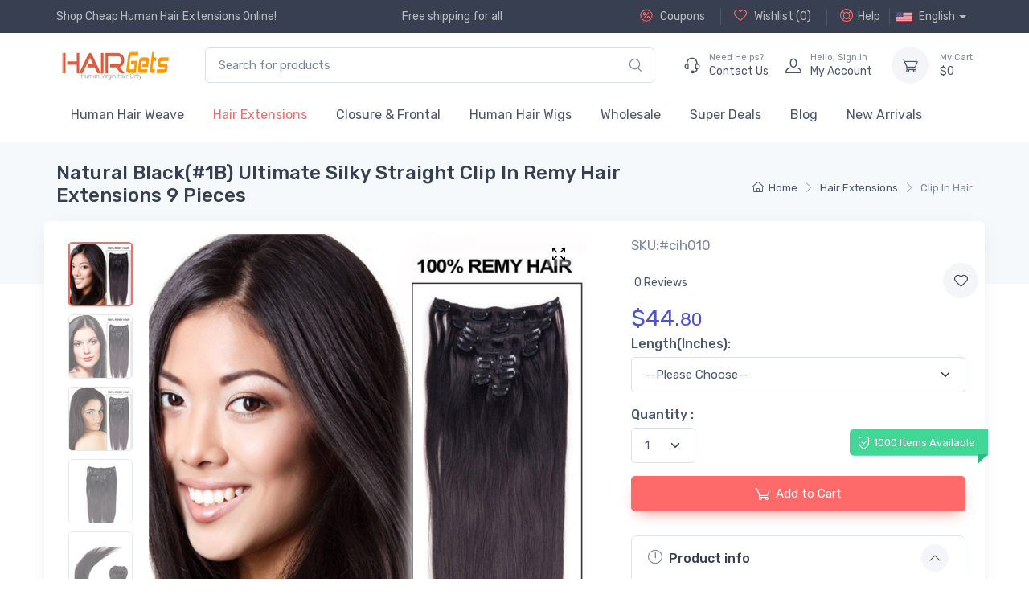

--- FILE ---
content_type: text/html;charset=UTF-8
request_url: https://www.hairgets.com/da/natural-black-1b-ultimate-silky-straight-clip-in-remy-hair-extensions-9-pieces-p-20.html
body_size: 13535
content:
<!DOCTYPE html>
<html lang="en" >
<head>
    <meta charset="utf-8">
    <title>Natural Black(#1B) Ultimate Silky Straight Clip In Remy Hair Extensions 9 Pieces</title>
    <meta name="keywords" content="best quality natural black(#1b) ultimate silky straight clip in remy hair extensions 9 pieces, cheap price $44.80, clip in hair"/>
    <meta name="description" content="Buy natural black(#1b) ultimate silky straight clip in remy hair extensions 9 pieces,100% human hair extensions,top quality and cheap price guarantee. free shipping worldwide." />
    <meta name="author" content="HairGets">
<meta name="viewport" content="width=device-width, initial-scale=1">
<meta name="ROBOTS" CONTENT="INDEX,FOLLOW">
<meta name="msapplication-TileColor" content="#ffffff">
<meta name="theme-color" content="#ffffff">
<!-- Favicon and Touch Icons-->

<link rel="apple-touch-icon" href="/themes/alicorn/images/hairgets-touch-icon.png?289">
<link rel="icon" href="/themes/alicorn/images/favicon_hairgets.png?v=289" type="image/x-icon">
<link rel="shortcut icon" href="/themes/alicorn/images/favicon_hairgets.png?v=289"  />
<link rel="Bookmark" href="/themes/alicorn/images/favicon_hairgets.png?v=289">
<link rel="mask-icon" color="#fe6a6a" href="/themes/alicorn/images/safari-pinned-tab.svg">
<link rel="canonical" href="https://www.hairgets.com/da/natural-black-1b-ultimate-silky-straight-clip-in-remy-hair-extensions-9-pieces-p-20.html" >


<link rel="alternate" href="https://www.hairgets.com/da/natural-black-1b-ultimate-silky-straight-clip-in-remy-hair-extensions-9-pieces-p-20.html"    hreflang="en" />
<link rel="alternate" href="https://www.hairgets.com/fr/da/natural-black-1b-ultimate-silky-straight-clip-in-remy-hair-extensions-9-pieces-p-20.html"    hreflang="fr" />
<link rel="alternate" href="https://www.hairgets.com/de/da/natural-black-1b-ultimate-silky-straight-clip-in-remy-hair-extensions-9-pieces-p-20.html"    hreflang="de" />
<link rel="alternate" href="https://www.hairgets.com/no/da/natural-black-1b-ultimate-silky-straight-clip-in-remy-hair-extensions-9-pieces-p-20.html"    hreflang="no" />
<link rel="alternate" href="https://www.hairgets.com/sv/da/natural-black-1b-ultimate-silky-straight-clip-in-remy-hair-extensions-9-pieces-p-20.html"    hreflang="sv" />
<link rel="alternate" href="https://www.hairgets.com/nl/da/natural-black-1b-ultimate-silky-straight-clip-in-remy-hair-extensions-9-pieces-p-20.html"    hreflang="nl" />
<link rel="alternate" href="https://www.hairgets.com/pt/da/natural-black-1b-ultimate-silky-straight-clip-in-remy-hair-extensions-9-pieces-p-20.html"    hreflang="pt" />
<link rel="alternate" href="https://www.hairgets.com/es/da/natural-black-1b-ultimate-silky-straight-clip-in-remy-hair-extensions-9-pieces-p-20.html"    hreflang="es" />
<link rel="alternate" href="https://www.hairgets.com/da/natural-black-1b-ultimate-silky-straight-clip-in-remy-hair-extensions-9-pieces-p-20.html" hreflang="x-default" />
<link href="/themes/alicorn/assets/mycss/styles.min.css?v=289" media="screen" rel="stylesheet" >
 <style>
    @font-face {
        font-family: 'alicorn-icons';
        src: url("/themes/alicorn/assets/fonts/alicorn-icons.ttf") format("truetype"),
        url("/themes/alicorn/assets/fonts/alicorn-icons.woff") format("woff"),
        url("/themes/alicorn/assets/fonts/alicorn-icons.svg") format("svg");
        font-weight: normal;
        font-style: normal;
        font-display: swap;
    }
</style>
<link rel="preconnect" href="https://fonts.gstatic.com">
<link href="https://fonts.googleapis.com/css2?family=Rubik:wght@300;400;500&display=swap" rel="stylesheet">

    <meta property="og:type"          content="product" />
    <meta property="og:url"           content="https://www.hairgets.com/da/natural-black-1b-ultimate-silky-straight-clip-in-remy-hair-extensions-9-pieces-p-20.html" />
    <meta property="og:title"         content="Natural Black(#1B) Ultimate Silky Straight Clip In Remy Hair Extensions 9 Pieces Only 44.80" />
    <meta property="og:description"   content="Buy natural black(#1b) ultimate silky straight clip in remy hair extensions 9 pieces,100% human hair extensions,top quality and cheap price guarantee. free shipping worldwide." />
    <meta property="og:image"         content="https://www.hairgets.com/cdn_hgs/prod/hair-extensions/cih/20/natural-black-1b-ultimate-silky-straight-clip-in-remy-hair-extensions-9-pieces-cih010_m.jpg" />

    <meta property="og:site_name" content="HairGets">
    <meta property="product:price:amount" content="44.80" />
    <meta property="product:price:currency" content="USD" />
    <meta property="fb:app_id" content="2179017015673336" />
    <meta name="twitter:card" content="Buy natural black(#1b) ultimate silky straight clip in remy hair extensions 9 pieces,100% human hair extensions,top quality and cheap price guarantee. free shipping worldwide." />
    <meta name="twitter:site" content="@hairgets" />
    <meta name="twitter:creator" content="@HairGets" />

</head>
<!-- Body-->
<body dec="productPage" class="handheld-toolbar-enabled" >

<!-- Navbar Store-->
<header class="shadow-sm">
    <!-- Topbar-->
    <div class="topbar topbar-dark bg-dark">
        <div class="container">
            <div class="topbar-text text-single ">Shop Cheap Human Hair Extensions Online!</div>
<div class="topbar-text d-none d-md-block">Free shipping for all</div><div class=" ms-3 text-nowrap ">
                <a class="topbar-link d-none d-md-inline-block" rel="nofollow" title="Coupons"
                   href="/coupons.html"><i
                        class="alci-discount mt-n1"></i>
                    Coupons</a>



                <a class="topbar-link d-none d-md-inline-block ms-3 border-start border-light ps-3 " rel="nofollow" title="wishlist"
                   href="/myaccount.html?at=wishlist"><i
                        class="alci-heart mt-n1"></i>
                    Wishlist (<span id="wish-list-size">0</span>)</a>


                <a class="topbar-link d-none d-md-inline-block ms-3 border-start border-light ps-3 "
                   href="/help.html" title="Help"><i
                        class="alci-help mt-n1"></i>Help</a>

                <div class="topbar-text dropdown disable-autohide mx-2 border-start border-light ps-2">

                    <btn class="topbar-link  dropdown-toggle hand"  data-bs-toggle="dropdown" aria-expanded="true"><img class="me-2" src="/themes/alicorn/images/flags/en.png" alt="English" width="20.2">English</btn>

                    <!-- Cart dropdown-->
                    <ul class="dropdown-menu dropdown-menu-end "  data-popper-placement="bottom-end">

                        <li>
                                <a class="dropdown-item pb-1" href="/da/natural-black-1b-ultimate-silky-straight-clip-in-remy-hair-extensions-9-pieces-p-20.html" >
                                    <img class="me-2" src="/themes/alicorn/images/flags/en.png" alt="English" width="20.2">English</a>
                            </li>
                        <li>
                                <a class="dropdown-item pb-1" href="/fr/da/natural-black-1b-ultimate-silky-straight-clip-in-remy-hair-extensions-9-pieces-p-20.html" >
                                    <img class="me-2" src="/themes/alicorn/images/flags/fr.png" alt="Français" width="20.2">Français</a>
                            </li>
                        <li>
                                <a class="dropdown-item pb-1" href="/de/da/natural-black-1b-ultimate-silky-straight-clip-in-remy-hair-extensions-9-pieces-p-20.html" >
                                    <img class="me-2" src="/themes/alicorn/images/flags/de.png" alt="Deutsch" width="20.2">Deutsch</a>
                            </li>
                        <li>
                                <a class="dropdown-item pb-1" href="/no/da/natural-black-1b-ultimate-silky-straight-clip-in-remy-hair-extensions-9-pieces-p-20.html" >
                                    <img class="me-2" src="/themes/alicorn/images/flags/no.png" alt="Norsk" width="20.2">Norsk</a>
                            </li>
                        <li>
                                <a class="dropdown-item pb-1" href="/sv/da/natural-black-1b-ultimate-silky-straight-clip-in-remy-hair-extensions-9-pieces-p-20.html" >
                                    <img class="me-2" src="/themes/alicorn/images/flags/sv.png" alt="Svenska" width="20.2">Svenska</a>
                            </li>
                        <li>
                                <a class="dropdown-item pb-1" href="/nl/da/natural-black-1b-ultimate-silky-straight-clip-in-remy-hair-extensions-9-pieces-p-20.html" >
                                    <img class="me-2" src="/themes/alicorn/images/flags/nl.png" alt="Nederlands" width="20.2">Nederlands</a>
                            </li>
                        <li>
                                <a class="dropdown-item pb-1" href="/pt/da/natural-black-1b-ultimate-silky-straight-clip-in-remy-hair-extensions-9-pieces-p-20.html" >
                                    <img class="me-2" src="/themes/alicorn/images/flags/pt.png" alt="Português" width="20.2">Português</a>
                            </li>
                        <li>
                                <a class="dropdown-item " href="/es/da/natural-black-1b-ultimate-silky-straight-clip-in-remy-hair-extensions-9-pieces-p-20.html" >
                                    <img class="me-2" src="/themes/alicorn/images/flags/es.png" alt="Español" width="20.2">Español</a>
                            </li>
                        </ul>

                </div>

            </div>




        </div>
    </div>
    <!-- Remove "navbar-sticky" class to make navigation bar scrollable with the page.-->
    <div class="navbar-sticky bg-light">
        <div class="navbar navbar-expand-lg navbar-light">
            <div class="container">
                <a class="navbar-brand d-sm-none me-2" href="/" >
                    <img width="96"   src="/cdn_hgs/logo/hgs-hairgets-logo.png" title="HairGets" alt="HairGets">
                    </a>

                <a href="/"  title="HairGets" class="navbar-brand d-none d-sm-block me-3 flex-shrink-0">
                    <img   src="/cdn_hgs/logo/hgs-hairgets-logo.png" title="HairGets" alt="HairGets">
                    </a>

                <!-- Search-->

                <div class="input-group d-none d-lg-flex  mx-4">
                    <input class="form-control rounded-end pe-5" type="text" placeholder="Search for products" value="" name="keywords" id="keywords" >
                    <i class="alci-search position-absolute top-50 end-0 translate-middle-y text-muted fs-base me-3 hand alc-click-search" data-bs-target="#keywords"></i>
                </div>

                <!-- Toolbar-->

                <div class="navbar-toolbar d-flex flex-shrink-0 align-items-center">
                    <button class="navbar-toggler" aria-label="Menu" type="button" data-bs-toggle="collapse" data-bs-target="#navbarCollapse">
                        <span class="navbar-toggler-icon"></span></button>

                    <a class="navbar-tool navbar-stuck-toggler" href="#"><span
                            class="navbar-tool-tooltip">Expand menu</span>
                        <div class="navbar-tool-icon-box"><i class="navbar-tool-icon alci-menu"></i></div>
                    </a>

                    <a class="navbar-tool ms-1 ms-lg-0 me-n1 me-lg-2" title="contact us"  href="/contact-us.html" >
                        <div class="navbar-tool-icon-box"><i class="navbar-tool-icon alci-support"></i></div>
                        <div class="navbar-tool-text ms-n3">
                            <small>Need Helps?</small>Contact Us</div>
                    </a>

                    <a class="navbar-tool ms-1 ms-lg-0 me-n1 me-lg-2" href="/myaccount.html" title="my account">
                        <div class="navbar-tool-icon-box"><i class="navbar-tool-icon alci-user"></i></div>
                        <div class="navbar-tool-text ms-n3"  >
                           <small>Hello, <span class="login-user-name">Sign In</span></small>My Account</div>
                    </a>
                    <a class="navbar-tool  ms-3" title="shopping cart" href="/shoppingcart.html" rel="nofollow">
                        <div class="navbar-tool-icon-box bg-secondary ">
                            <span class="navbar-tool-label cart-badge cart-item-qty" id="cartItemQty" ></span><i class="navbar-tool-icon alci-cart"></i>
                        </div>
                        <div class="navbar-tool-text" href="/shoppingcart.html"  rel="nofollow" >
                            <small>My Cart</small>
                            $<span id="cartTotal" class="cart-total">0</span>
                        </div>

                    </a>
                </div>


            </div>
        </div>

        <div class="navbar navbar-expand-lg navbar-light navbar-stuck-menu mt-n2 pt-0 pb-2">
            <div class="container">
                <div class="collapse navbar-collapse" id="navbarCollapse">
                    <!-- Search-->
                    <div class="input-group d-lg-none d-flex my-3">
                        <input class="form-control rounded-end pe-5" value="" name="keywords" id="mobile-keywords" type="text" placeholder="Search for products">
                        <i class="alci-search position-absolute top-50 end-0 translate-middle-y me-3 hand alc-click-search" data-bs-target="#mobile-keywords"></i>
                    </div>

                    <ul class="navbar-nav">
                        <li class="nav-item dropdown ">
                                    <a class="nav-link" href="/hair-weave-c-2.html" title="Cheap Human Hair Weaves, Virgin Hair Bundles For Sale" >
                                            Human Hair Weave</a>
                                    <ul class="dropdown-menu">
                                            <li >
                                                    <a class="dropdown-item " title="Buy Virgin Brazilian Hair Weave, 100% Human Brazilian Remy Hair Bundles Online | HairGets" href="/brazilian-hair-c-30.html" >Brazilian Hair</a>
                                                </li>
                                            <li >
                                                    <a class="dropdown-item " title="Buy Virgin Peruvian Hair Weave, 100% Human Peruvian Remy Hair Bundles Online | HairGets.com" href="/peruvian-hair-c-20.html" >Peruvian Hair</a>
                                                </li>
                                            <li >
                                                    <a class="dropdown-item " title="Buy Virgin Malaysian Hair Weave, 100% Human Malaysian Remy Hair Bundles Online | HairGets" href="/malaysian-hair-c-18.html" >Malaysian Hair</a>
                                                </li>
                                            <li >
                                                    <a class="dropdown-item " title="Buy Virgin Indian Hair Weave, 100% Human Indian Remy Hair Bundles Online | HairGets" href="/indian-hair-c-19.html" >Indian Hair</a>
                                                </li>
                                            <li >
                                                    <a class="dropdown-item " title="Buy Virgin Thailand Hair Weave, 100% Human Thailand Remy Hair Bundles Online | HairGets" href="/thailand-hair-c-21.html" >Thailand Hair</a>
                                                </li>
                                            <li >
                                                    <a class="dropdown-item " title="Buy Virgin Remy Hair Weave, 100% Human Remy Hair Bundles Online | HairGets" href="/remy-hair-c-22.html" >Remy Hair</a>
                                                </li>
                                            </ul>
                                    </li>
                            <li class="nav-item dropdown active">
                                    <a class="nav-link" href="/hair-extensions-c-3.html" title="Cheap Hair Extensions, Human Hair Extensions Online" >
                                            Hair Extensions</a>
                                    <ul class="dropdown-menu">
                                            <li >
                                                    <a class="dropdown-item active" title="Get Cheap Clip In Hair Extensions With Best Price Online | HairGets" href="/clip-in-hair-extensions-c-15.html" >Clip In Hair</a>
                                                </li>
                                            <li >
                                                    <a class="dropdown-item " title="Buy U Tip Hair Extensions With Cheap Price Online | HairGets" href="/u-tip-hair-extensions-c-26.html" >U Tip Hair</a>
                                                </li>
                                            <li >
                                                    <a class="dropdown-item " title="Buy I Tip Hair Extensions With Cheap Price Online | HairGets" href="/i-tip-hair-extensions-c-27.html" >I Tip Hair</a>
                                                </li>
                                            <li >
                                                    <a class="dropdown-item " title="Buy Micro Loop Hair Extensions With Cheap Price Online | HairGets" href="/micro-loop-hair-extensions-c-32.html" >Micro Loop Hair</a>
                                                </li>
                                            <li >
                                                    <a class="dropdown-item " title="Buy I Tip Hair Extensions With Cheap Price Online | HairGets" href="/type-in-hair-extensions-c-33.html" >Tape In Hair</a>
                                                </li>
                                            </ul>
                                    </li>
                            <li class="nav-item dropdown ">
                                    <a class="nav-link" href="/closure-frontal-c-4.html" title="Buy Lace Closure & Frontal, Cheapest Closure & Frontal On Sale - HairGets.com" >
                                            Closure & Frontal</a>
                                    <ul class="dropdown-menu">
                                            <li >
                                                    <a class="dropdown-item " title="Buy The Best Quality Lace Closure Hair Online | HairGets.com" href="/lace-closure-c-34.html" >Lace Closure</a>
                                                </li>
                                            <li >
                                                    <a class="dropdown-item " title="Buy The Best Quality Lace Frontal Hair Online | HairGets.com" href="/lace-frontal-c-35.html" >Lace Frontal</a>
                                                </li>
                                            <li >
                                                    <a class="dropdown-item " title="Buy The Best Quality 360 Lace Frontal Hair Online | HairGets.com" href="/360-lace-frontal-c-36.html" >360 Lace Frontal</a>
                                                </li>
                                            </ul>
                                    </li>
                            <li class="nav-item dropdown ">
                                    <a class="nav-link" href="/wigs-c-5.html" title="Buy Human Hair Wigs, Cheap Human Hair Wigs Online  | HairGets" >
                                            Human Hair Wigs</a>
                                    <ul class="dropdown-menu">
                                            <li >
                                                    <a class="dropdown-item " title="Purchase Cheap Lace Front Wigs With Free Shipping" href="/lace-front-wigs-c-23.html" >Lace Front Wigs</a>
                                                </li>
                                            <li >
                                                    <a class="dropdown-item " title="Purchase Human Hair Full Lace Wigs With Cheap Price | HairGets" href="/full-lace-wigs-c-24.html" >Full Lace Wigs</a>
                                                </li>
                                            <li >
                                                    <a class="dropdown-item " title="Purchase Human Hair 360 Lace Frontal Wigs With Cheap Price | HairGets" href="/360-lace-frontal-wigs-c-25.html" >360 Lace Frontal Wigs</a>
                                                </li>
                                            </ul>
                                    </li>
                            <li class="nav-item dropdown ">
                                    <a class="nav-link" href="/wholesale-c-6.html" title="Wholesale Virgin Hair From China, Human Hair Vendors & Supplier" >
                                            Wholesale</a>
                                    </li>
                            <li class="nav-item dropdown ">
                                        <a class="nav-link " href="/super-deals-sc-20.html" title="Super Deals For HairGets.com"  >
                                                Super Deals</a>
                                    </li>
                                <li class="nav-item  ">
                            <a class="nav-link " href="/blog.html" title="Blog"  >
                                Blog</a>
                        </li>

                        <li class="nav-item  ">
                            <a class="nav-link " href="/new-arrivals.html" title="New Arrivals"  >
                                New Arrivals</a>
                        </li>

                    </ul>

                </div>
            </div>
        </div>
    </div>
</header>


<!-- Page Title-->
<div class="page-title-overlap bg-secondary pt-2">
    <div class="container d-lg-flex justify-content-between align-items-center py-2 py-lg-3">
        <div class="order-lg-2 mb-3 mb-lg-0 pt-lg-2 col-lg-4">
            <nav aria-label="breadcrumb">
    <ol class="breadcrumb   flex-lg-nowrap justify-content-center justify-content-lg-end">
        <li class="breadcrumb-item"><a class="text-nowrap" href="/"
                                       title="Home"><i
                class="alci-home"></i>Home</a></li>
        <li class="breadcrumb-item text-nowrap "
                  ><a
                    href="/hair-extensions-c-3.html" title="Cheap Hair Extensions, Human Hair Extensions Online">Hair Extensions</a></li>
        <li class="breadcrumb-item text-nowrap active"
                aria-current="page"  ><a
                    href="/clip-in-hair-extensions-c-15.html" title="Get Cheap Clip In Hair Extensions With Best Price Online | HairGets">Clip In Hair</a></li>
        </ol>
</nav>
</div>
        <div class="order-lg-1 pe-lg-4 text-center text-lg-start">
            <h1 class="h4 mb-0">Natural Black(#1B) Ultimate Silky Straight Clip In Remy Hair Extensions 9 Pieces</h1>
        </div>
    </div>
</div>
<!-- Page Content-->
<div class="container px-0">
    <!-- Gallery + details-->
    <div class="bg-light shadow-lg rounded-3 px-0 px-md-4 py-0 py-md-3 mb-5">
         <div class="row g-0">
    <!-- Product gallery-->
    <div class="col-lg-7 col-xxl-8 pe-lg-0">

        <div class="product-gallery  px-1">
            <div class="product-gallery-preview  mt-0 alc-preview-item order-sm-2">
                <div class="product-gallery-preview-item alc-preview-item active" id="first-image">

                    <a class="gallery-link fixed-size prod-preview-item" href="/cdn_hgs/prod/hair-extensions/cih/20/natural-black-1b-ultimate-silky-straight-clip-in-remy-hair-extensions-9-pieces-cih010_l.jpg" tabindex="0" data-exthumbimage="/cdn_hgs/prod/hair-extensions/cih/20/natural-black-1b-ultimate-silky-straight-clip-in-remy-hair-extensions-9-pieces-cih010_t.jpg" ><i class="alci-full-screen"></i></a>

                        <img  alt="Natural Black(#1B) Ultimate Silky Straight Clip In Remy Hair Extensions 9 Pieces" title="Natural Black(#1B) Ultimate Silky Straight Clip In Remy Hair Extensions 9 Pieces" src="/cdn_hgs/prod/hair-extensions/cih/20/natural-black-1b-ultimate-silky-straight-clip-in-remy-hair-extensions-9-pieces-cih010_m.jpg"  class=" lbg" data-zoom="/cdn_hgs/prod/hair-extensions/cih/20/natural-black-1b-ultimate-silky-straight-clip-in-remy-hair-extensions-9-pieces-cih010.jpg" id="first-image-inner"><div class=""></div>
                    </div>

                <div class="product-gallery-preview-item alc-preview-item " id="m27">

                        <a class="gallery-link fixed-size prod-preview-item" href="/cdn_hgs/prod-m/hair-extensions/cih/20/natural-black-1b-ultimate-silky-straight-clip-in-remy-hair-extensions-9-pieces-cih010-0_l.jpg" tabindex="0" data-exthumbimage="/cdn_hgs/prod-m/hair-extensions/cih/20/natural-black-1b-ultimate-silky-straight-clip-in-remy-hair-extensions-9-pieces-cih010-0_s.jpg" ><i class="alci-full-screen"></i></a>

                        <img  alt="Natural Black(#1B) Ultimate Silky Straight Clip In Remy Hair Extensions 9 Pieces 0" title="Natural Black(#1B) Ultimate Silky Straight Clip In Remy Hair Extensions 9 Pieces 0" src="/cdn_hgs/prod-m/hair-extensions/cih/20/natural-black-1b-ultimate-silky-straight-clip-in-remy-hair-extensions-9-pieces-cih010-0_m.jpg"  class=" lbg preview-img" data-zoom="/cdn_hgs/prod-m/hair-extensions/cih/20/natural-black-1b-ultimate-silky-straight-clip-in-remy-hair-extensions-9-pieces-cih010-0.jpg" ></div>
                <div class="product-gallery-preview-item alc-preview-item " id="m28">

                        <a class="gallery-link fixed-size prod-preview-item" href="/cdn_hgs/prod-m/hair-extensions/cih/20/natural-black-1b-ultimate-silky-straight-clip-in-remy-hair-extensions-9-pieces-cih010-1_l.jpg" tabindex="0" data-exthumbimage="/cdn_hgs/prod-m/hair-extensions/cih/20/natural-black-1b-ultimate-silky-straight-clip-in-remy-hair-extensions-9-pieces-cih010-1_s.jpg" ><i class="alci-full-screen"></i></a>

                        <img  alt="Natural Black(#1B) Ultimate Silky Straight Clip In Remy Hair Extensions 9 Pieces 1" title="Natural Black(#1B) Ultimate Silky Straight Clip In Remy Hair Extensions 9 Pieces 1" src="/cdn_hgs/prod-m/hair-extensions/cih/20/natural-black-1b-ultimate-silky-straight-clip-in-remy-hair-extensions-9-pieces-cih010-1_m.jpg"  class=" lbg preview-img" data-zoom="/cdn_hgs/prod-m/hair-extensions/cih/20/natural-black-1b-ultimate-silky-straight-clip-in-remy-hair-extensions-9-pieces-cih010-1.jpg" ></div>
                <div class="product-gallery-preview-item alc-preview-item " id="m29">

                        <a class="gallery-link fixed-size prod-preview-item" href="/cdn_hgs/prod-m/hair-extensions/cih/20/natural-black-1b-ultimate-silky-straight-clip-in-remy-hair-extensions-9-pieces-cih010-2_l.jpg" tabindex="0" data-exthumbimage="/cdn_hgs/prod-m/hair-extensions/cih/20/natural-black-1b-ultimate-silky-straight-clip-in-remy-hair-extensions-9-pieces-cih010-2_s.jpg" ><i class="alci-full-screen"></i></a>

                        <img  alt="Natural Black(#1B) Ultimate Silky Straight Clip In Remy Hair Extensions 9 Pieces 2" title="Natural Black(#1B) Ultimate Silky Straight Clip In Remy Hair Extensions 9 Pieces 2" src="/cdn_hgs/prod-m/hair-extensions/cih/20/natural-black-1b-ultimate-silky-straight-clip-in-remy-hair-extensions-9-pieces-cih010-2_m.jpg"  class=" lbg preview-img" data-zoom="/cdn_hgs/prod-m/hair-extensions/cih/20/natural-black-1b-ultimate-silky-straight-clip-in-remy-hair-extensions-9-pieces-cih010-2.jpg" ></div>
                <div class="product-gallery-preview-item alc-preview-item " id="m30">

                        <a class="gallery-link fixed-size prod-preview-item" href="/cdn_hgs/prod-m/hair-extensions/cih/20/natural-black-1b-ultimate-silky-straight-clip-in-remy-hair-extensions-9-pieces-cih010-3_l.jpg" tabindex="0" data-exthumbimage="/cdn_hgs/prod-m/hair-extensions/cih/20/natural-black-1b-ultimate-silky-straight-clip-in-remy-hair-extensions-9-pieces-cih010-3_s.jpg" ><i class="alci-full-screen"></i></a>

                        <img  alt="Natural Black(#1B) Ultimate Silky Straight Clip In Remy Hair Extensions 9 Pieces 3" title="Natural Black(#1B) Ultimate Silky Straight Clip In Remy Hair Extensions 9 Pieces 3" src="/cdn_hgs/prod-m/hair-extensions/cih/20/natural-black-1b-ultimate-silky-straight-clip-in-remy-hair-extensions-9-pieces-cih010-3_m.jpg"  class=" lbg preview-img" data-zoom="/cdn_hgs/prod-m/hair-extensions/cih/20/natural-black-1b-ultimate-silky-straight-clip-in-remy-hair-extensions-9-pieces-cih010-3.jpg" ></div>
                <div class="product-gallery-preview-item alc-preview-item " id="m31">

                        <a class="gallery-link fixed-size prod-preview-item" href="/cdn_hgs/prod-m/hair-extensions/cih/20/natural-black-1b-ultimate-silky-straight-clip-in-remy-hair-extensions-9-pieces-cih010-4_l.jpg" tabindex="0" data-exthumbimage="/cdn_hgs/prod-m/hair-extensions/cih/20/natural-black-1b-ultimate-silky-straight-clip-in-remy-hair-extensions-9-pieces-cih010-4_s.jpg" ><i class="alci-full-screen"></i></a>

                        <img  alt="Natural Black(#1B) Ultimate Silky Straight Clip In Remy Hair Extensions 9 Pieces 4" title="Natural Black(#1B) Ultimate Silky Straight Clip In Remy Hair Extensions 9 Pieces 4" src="/cdn_hgs/prod-m/hair-extensions/cih/20/natural-black-1b-ultimate-silky-straight-clip-in-remy-hair-extensions-9-pieces-cih010-4_m.jpg"  class=" lbg preview-img" data-zoom="/cdn_hgs/prod-m/hair-extensions/cih/20/natural-black-1b-ultimate-silky-straight-clip-in-remy-hair-extensions-9-pieces-cih010-4.jpg" ></div>
                </div>
            <div class="product-gallery-thumblist order-sm-1 gallery-video">
                <a class="product-gallery-thumblist-item active " href="#first-image">
                    <img  alt="Natural Black(#1B) Ultimate Silky Straight Clip In Remy Hair Extensions 9 Pieces" title="Natural Black(#1B) Ultimate Silky Straight Clip In Remy Hair Extensions 9 Pieces" src="/cdn_hgs/prod/hair-extensions/cih/20/natural-black-1b-ultimate-silky-straight-clip-in-remy-hair-extensions-9-pieces-cih010_t.jpg"  ></a>
                <a class="product-gallery-thumblist-item " href="#m27">
                        <img  alt="Natural Black(#1B) Ultimate Silky Straight Clip In Remy Hair Extensions 9 Pieces 0 small" title="Natural Black(#1B) Ultimate Silky Straight Clip In Remy Hair Extensions 9 Pieces 0 small" src="/cdn_hgs/prod-m/hair-extensions/cih/20/natural-black-1b-ultimate-silky-straight-clip-in-remy-hair-extensions-9-pieces-cih010-0_s.jpg"  ></a>
                <a class="product-gallery-thumblist-item " href="#m28">
                        <img  alt="Natural Black(#1B) Ultimate Silky Straight Clip In Remy Hair Extensions 9 Pieces 1 small" title="Natural Black(#1B) Ultimate Silky Straight Clip In Remy Hair Extensions 9 Pieces 1 small" src="/cdn_hgs/prod-m/hair-extensions/cih/20/natural-black-1b-ultimate-silky-straight-clip-in-remy-hair-extensions-9-pieces-cih010-1_s.jpg"  ></a>
                <a class="product-gallery-thumblist-item " href="#m29">
                        <img  alt="Natural Black(#1B) Ultimate Silky Straight Clip In Remy Hair Extensions 9 Pieces 2 small" title="Natural Black(#1B) Ultimate Silky Straight Clip In Remy Hair Extensions 9 Pieces 2 small" src="/cdn_hgs/prod-m/hair-extensions/cih/20/natural-black-1b-ultimate-silky-straight-clip-in-remy-hair-extensions-9-pieces-cih010-2_s.jpg"  ></a>
                <a class="product-gallery-thumblist-item " href="#m30">
                        <img  alt="Natural Black(#1B) Ultimate Silky Straight Clip In Remy Hair Extensions 9 Pieces 3 small" title="Natural Black(#1B) Ultimate Silky Straight Clip In Remy Hair Extensions 9 Pieces 3 small" src="/cdn_hgs/prod-m/hair-extensions/cih/20/natural-black-1b-ultimate-silky-straight-clip-in-remy-hair-extensions-9-pieces-cih010-3_s.jpg"  ></a>
                <a class="product-gallery-thumblist-item " href="#m31">
                        <img  alt="Natural Black(#1B) Ultimate Silky Straight Clip In Remy Hair Extensions 9 Pieces 4 small" title="Natural Black(#1B) Ultimate Silky Straight Clip In Remy Hair Extensions 9 Pieces 4 small" src="/cdn_hgs/prod-m/hair-extensions/cih/20/natural-black-1b-ultimate-silky-straight-clip-in-remy-hair-extensions-9-pieces-cih010-4_s.jpg"  ></a>
                </div>
        </div>



    </div>
    <!-- Product details-->
    <div class="col-lg-5 col-xxl-4 pt-4 pt-lg-0 px-4 px-md-0">
        <div class="product-details ms-auto pb-3">
            <h3 class="h6 text-muted fw-normal">
                
                SKU:#cih010</h3>
            <div class="d-flex justify-content-between align-items-center mb-2"><a href="#reviews"
                                                                                   data-scroll>
                <span class="d-inline-block fs-sm text-body align-middle mt-1 ms-1">0&nbsp;Reviews</span></a>
                <button class="btn-wishlist me-0 me-lg-n3 add-to-wish-list" data-product-id="20"  type="button" data-bs-toggle="tooltip" title=""
                        data-original-title="Add to wishlist"><i class="alci-heart"></i></button>
            </div>
            <div class="mb-1"><span class="h3 fw-normal text-accent me-1">$<span id="price" data-discount="0"  data-price="44.80" >44.<small>80</small></span></span>
                </div>
            <div id="sku-spec" class="sku-spec-area" data-product-id="20">
                <div class="invalid-feedback" id="sku-invalid-info">Please provide a valid {0}.</div>
            </div>
            <form  id="order-options-area" >
    <div class="mb-3">

       <label class="fw-medium pb-1" for="orderOption_0">Length(Inches):</label>


        <select onchange="if (!window.__cfRLUnblockHandlers) return false; updatePriceFromOrderOption(this);" required class="form-select orderOptionWithPrice" name="orderOption_0" id="orderOption_0" data-cf-modified-1c637cba868adf924ce5bb63-="">
                    <option value="">--Please Choose--</option>
                    <option value="8 inches +$0,0">8 inches +$0</option>
                    <option value="10 inches +$5,5">10 inches +$5</option>
                    <option value="12 inches +$10,10">12 inches +$10</option>
                    <option value="14 inches +$15,15">14 inches +$15</option>
                    <option value="16 inches +$20,20">16 inches +$20</option>
                    <option value="18 inches +$25,25">18 inches +$25</option>
                    <option value="20 inches +$30,30">20 inches +$30</option>
                    <option value="22 inches +$35,35">22 inches +$35</option>
                    <option value="24 inches +$40,40">24 inches +$40</option>
                    <option value="26 inches +$45,45">26 inches +$45</option>
                    <option value="28 inches +$50,50">28 inches +$50</option>
                    <option value="30 inches +$55,55">30 inches +$55</option>
                    </select>


            <div class="invalid-feedback">Please provide a valid Length(Inches).</div>
    </div>

    <input type="hidden" name="orderOptionQty" id="orderOptionQty" value="1" >
    </form>
<div class="mb-grid-gutter" >
                <div class="mb-3 ">
                    <div class="d-flex justify-content-between align-items-center pb-1">
                        <label class="fw-medium" for="quantity">Quantity :</label>
                    </div>
                    <div class="position-relative">
                        <select class="form-select me-3" style="width: 5rem;" id="quantity"  >
                            <option value="1" selected>1</option>
                            <option value="2" >2</option>
                            <option value="3" >3</option>
                            <option value="4" >4</option>
                            <option value="5" >5</option>
                            <option value="6" >6</option>
                            <option value="7" >7</option>
                            <option value="8" >8</option>
                            <option value="9" >9</option>
                            <option value="10" >10</option>
                            <option value="11" >11</option>
                            <option value="12" >12</option>
                            <option value="13" >13</option>
                            <option value="14" >14</option>
                            <option value="15" >15</option>
                            <option value="16" >16</option>
                            <option value="17" >17</option>
                            <option value="18" >18</option>
                            <option value="19" >19</option>
                            <option value="20" >20</option>
                            <option value="25" >25</option>
                            <option value="30" >30</option>
                            <option value="35" >35</option>
                            <option value="40" >40</option>
                            <option value="45" >45</option>
                            <option value="50" >50</option>
                            <option value="60" >60</option>
                            <option value="70" >70</option>
                            <option value="80" >80</option>
                            <option value="90" >90</option>
                            <option value="100" >100</option>
                            <option value="200" >200</option>
                            <option value="300" >300</option>
                            <option value="400" >400</option>
                            <option value="500" >500</option>
                        </select>
                        <div class="product-badge product-available mt-n1" id="product-stock">
                            <i class="alci-security-check"></i>1000 Items Available</div>

                    </div>

                </div>
                <div class="mb-3 d-flex align-items-center">
                    <button id="add_to_cart" class="btn btn-primary btn-shadow d-block w-100" type="button" ><i
                            class="alci-cart fs-lg me-2"></i>Add to Cart</button>
                </div>
            </div>
            <!-- Product panels-->
            <div class="accordion mb-4" id="productPanels">
                <div class="accordion-item">
                    <h3 class="accordion-header"><a class="accordion-button" href="#productInfo" role="button" data-bs-toggle="collapse" aria-expanded="true" aria-controls="productInfo">
                        <i class="alci-announcement text-muted fs-lg align-middle mt-n1 me-2"></i>Product info</a>
                    </h3>
                    <div class="accordion-collapse collapse show" id="productInfo" data-bs-parent="#productPanels">
                        <div class="accordion-body">
                            <ul class="fs-sm ps-4 mb-0">
                                <ul class="fs-sm ps-4 mb-0">
<li>Brand: <b>HairGets</b></li>
<li class="text-warning"><i class="alci-reply  me-1"></i>Full Refund if you dont receive your order</li>
<li class="text-success"><i class="alci-check  me-1"></i>Refund or Keep items not 100% satisfied</li>
</ul></ul>
                        </div>
                    </div>
                </div>
                <div class="accordion-item">
                    <h3 class="accordion-header"><a class="accordion-button collapsed" href="#shippingOptions" role="button" data-bs-toggle="collapse" aria-expanded="true" aria-controls="shippingOptions">
                        <i class="alci-delivery text-muted lead align-middle mt-n1 me-2"></i>Shipping options</a>
                    </h3>
                    <div class="accordion-collapse collapse" id="shippingOptions" data-bs-parent="#productPanels">
                        <div class="accordion-body fs-sm">
                            <div class="d-flex justify-content-between border-bottom pb-2">
<div>
<div class="fw-semibold text-dark">ePacket</div>
<div class="fs-sm text-muted">10-30 working days</div>
</div>
<div class="text-end">
<div class="text-success">$0 (Free Shipping)</div>
<div class="fs-sm text-muted">Any Order</div>
</div>
</div>
<div class="d-flex justify-content-between border-bottom py-2">
<div class="align-middle d-inline-block align-items-center align-content-center ">
<div class="fw-semibold text-dark">DHL/UPS/FedEx</div>
<div class="fs-sm text-muted">4 - 7 working days</div>
</div>
<div class="text-end">
<div class="text-success">$0 (Free Shipping)</div>
<div class="fs-sm text-muted">Total more than $250</div>
</div>
<div class="text-end">
<div>$19</div>
<div class="fs-sm text-muted">Total less than $250</div>
</div>
</div></div>
                    </div>
                </div>
            </div>
            <!-- Sharing-->
            <label class="form-label d-inline-block align-middle my-2 me-3">Share:</label>
            <label class="form-label d-inline-block align-middle my-2 me-3">Share:</label>
   <a class="btn-share btn-facebook me-2 my-2 " href="https://www.facebook.com/sharer/sharer.php?u=https%3A%2F%2Fwww.hairgets.com%2Fda%2Fnatural-black-1b-ultimate-silky-straight-clip-in-remy-hair-extensions-9-pieces-p-20.html"><i class="alci-facebook"></i></a>
       <a class="btn-share btn-twitter me-2 my-2" href="https://twitter.com/share?url=https%3A%2F%2Fwww.hairgets.com%2Fda%2Fnatural-black-1b-ultimate-silky-straight-clip-in-remy-hair-extensions-9-pieces-p-20.html&text=Natural+Black%28%231B%29+Ultimate+Silky+Straight+Clip+In+Remy+Hair+Extensions+9+Pieces+Only+44.80&via=hairgets"><i class="alci-twitter"></i></a>
       <a class="btn-social bs-pinterest bs-sm me-2 my-2" href="https://pinterest.com/pin/create/button/?url=https%3A%2F%2Fwww.hairgets.com%2Fda%2Fnatural-black-1b-ultimate-silky-straight-clip-in-remy-hair-extensions-9-pieces-p-20.html&description=Natural+Black%28%231B%29+Ultimate+Silky+Straight+Clip+In+Remy+Hair+Extensions+9+Pieces+Only+44.80"><i class="alci-pinterest"></i></a>
       <a class="btn-social bs-linkedin  bs-sm my-2" href="https://www.linkedin.com/shareArticle?mini=true&url=https%3A%2F%2Fwww.hairgets.com%2Fda%2Fnatural-black-1b-ultimate-silky-straight-clip-in-remy-hair-extensions-9-pieces-p-20.html&title=Natural+Black%28%231B%29+Ultimate+Silky+Straight+Clip+In+Remy+Hair+Extensions+9+Pieces+Only+44.80&summary=Buy+natural+black%28%231b%29+ultimate+silky+straight+clip+in+remy+hair+extensions+9+pieces%2C100%25+human+hair+extensions%2Ctop+quality+and+cheap+price+guarantee.+free+shipping+worldwide."><i class="alci-linkedin"></i></a>
   </div>
    </div>
</div>











</div>
</div>
<div class="container">
    <!-- Product description section 1-->
    <div class="row align-items-center py-md-3">
        <div class="col-12 ">

            <h3 class="h4 mb-4 pb-2 ">
                Specifications</h3>


            <div class="table-responsive mb-3">
    <table class="table table-striped specifics-table">
        <tbody>
        <tr><th width="100px" >Type:</th>
                    <td  >Indian Remy Hair&nbsp;</td>
                    <th width="100px" >Quality:</th>
                    <td  >9 PCS (95-135g) - Ultimate&nbsp;</td>
                    </tr><tr><th width="100px" >Texture:</th>
                    <td  >Silky Straight&nbsp;</td>
                    <th width="100px" >Color:</th>
                    <td  >#1B&nbsp;</td>
                    </tr><tr><th width="100px" >Weight:</th>
                    <td  >95-135g&nbsp;</td>
                    <th width="100px" >Note:</th>
                    <td  >One 9" wide weft - 4 clips/weft<br>
One 7" wide weft - 3 clips/weft<br>
Two 6" wide wefts - 2 clips/weft<br>
Five 1.5" wide wefts - 1 clip/weft&nbsp;</td>
                    </tr></tbody>
    </table>
</div>

<ul class="nav nav-tabs" role="tablist">
                <li class="nav-item">
                    <a href="#details" class="nav-link active" data-bs-toggle="tab"  role="tab">
                        <i class="alci-view-list me-2"></i>
                        Description</a>
                </li>
               </ul>

            <!-- Tabs content -->
            <div class="tab-content">
                <div class="tab-pane fade show active" id="details" role="tabpanel">
                    <div class="col-lg-10 offset-lg-1 no-gutters p-0 ">
                 <div class="fs-sm text-muted pb-2 ">
                                <div class="row align-items-center">
<div class="col-md-6 order-md-2"><img src="/cdn_hgs/resource/hgs-hair-resources-from-girls-cut-hair.jpg" alt="What Are The Sources for this Clip In Hair Extensions" /></div>
<div class="col-md-6 order-md-1">
<h4>What Are The Sources for this Clip In Hair Extensions?</h4>
All our Clip In Hair Extensions are made from human hair, there are cut from young girl donors, Only living with one-directional cuticle, avoid tangled, Soft and Comfortable Problem.</div>
</div>
<div class="row align-items-center">
<div class="col-md-6 order-md-1"><img title="" src="/cdn_hgs/resource/hgs-clip-in-hair-sets-double-wefts.jpg" alt="Double Machine Wefts Clip in hair" /></div>
<div class="col-md-6 order-md-2">
<h4>Double Machine Wefts</h4>
Reinforced Weft to avoid the shedding problem. Neat and Tight weft let you wear it earier and invisible. Stainless steel clips invisible and natural.</div>
</div>
<div class="row align-items-center">
<div class="col-md-6 order-md-2"><img src="/cdn_hgs/resource/hgs-clip-in-hair-bundle.jpg" alt="Pure Color" /></div>
<div class="col-md-6 order-md-1">
<h4>Pure Color</h4>
Our chosen hair material enure the color coming out pure and beautiful.</div>
</div>
<div class="row align-items-center">
<div class="col-md-6 order-md-1"><img title="" src="/cdn_hgs/resource/hgs-clip-in-hair-ends.jpg" alt="Full &amp; Healthy Ends clip in hair" /></div>
<div class="col-md-6 order-md-2">
<h4>Full &amp; Healthy Ends</h4>
A set of strict standards to select, process and condition the hair.</div>
</div></div>


                        <div class="text-center"  >

                            <p>
                                    <img  alt="Natural Black(#1B) Ultimate Silky Straight Clip In Remy Hair Extensions 9 Pieces 0" title="Natural Black(#1B) Ultimate Silky Straight Clip In Remy Hair Extensions 9 Pieces 0" src="/cdn_hgs/prod-m/hair-extensions/cih/20/natural-black-1b-ultimate-silky-straight-clip-in-remy-hair-extensions-9-pieces-cih010-0_l.jpg"  id="27"></p>
                            <p>
                                    <img  alt="Natural Black(#1B) Ultimate Silky Straight Clip In Remy Hair Extensions 9 Pieces 1" title="Natural Black(#1B) Ultimate Silky Straight Clip In Remy Hair Extensions 9 Pieces 1" src="/cdn_hgs/prod-m/hair-extensions/cih/20/natural-black-1b-ultimate-silky-straight-clip-in-remy-hair-extensions-9-pieces-cih010-1_l.jpg"  id="28"></p>
                            <p>
                                    <img  alt="Natural Black(#1B) Ultimate Silky Straight Clip In Remy Hair Extensions 9 Pieces 2" title="Natural Black(#1B) Ultimate Silky Straight Clip In Remy Hair Extensions 9 Pieces 2" src="/cdn_hgs/prod-m/hair-extensions/cih/20/natural-black-1b-ultimate-silky-straight-clip-in-remy-hair-extensions-9-pieces-cih010-2_l.jpg"  id="29"></p>
                            <p>
                                    <img  alt="Natural Black(#1B) Ultimate Silky Straight Clip In Remy Hair Extensions 9 Pieces 3" title="Natural Black(#1B) Ultimate Silky Straight Clip In Remy Hair Extensions 9 Pieces 3" src="/cdn_hgs/prod-m/hair-extensions/cih/20/natural-black-1b-ultimate-silky-straight-clip-in-remy-hair-extensions-9-pieces-cih010-3_l.jpg"  id="30"></p>
                            <p>
                                    <img  alt="Natural Black(#1B) Ultimate Silky Straight Clip In Remy Hair Extensions 9 Pieces 4" title="Natural Black(#1B) Ultimate Silky Straight Clip In Remy Hair Extensions 9 Pieces 4" src="/cdn_hgs/prod-m/hair-extensions/cih/20/natural-black-1b-ultimate-silky-straight-clip-in-remy-hair-extensions-9-pieces-cih010-4_l.jpg"  id="31"></p>
                            </div>

                    </div>

                </div>
            </div>





        </div>


    </div>
</div>


<!-- Reviews-->
<div class=" py-5">
    <div class="container pt-md-2" id="reviews">

        <hr class="mt-4 mb-3 ">
        <div class="row pt-4">
            <!-- Reviews list-->
            <div class="col-md-7">

                <div class="row pb-3">
                    <div class="col-lg-4 col-md-5">
                        <h2 class="h3 mb-4">0&nbsp;Reviews</h2>

                        <span class="d-inline-block align-middle ps-2">0&nbsp;Overall rating</span>
                        <p class="pt-3 fs-sm text-muted">



                            0 out of 0 (0%)<br />Customers recommended this product</p>
                    </div>
                    <div class="col-lg-8 col-md-7">


                        <div class="d-flex align-items-center mb-2">
                            <div class="text-nowrap me-3"><span class="d-inline-block align-middle text-muted">5</span><i
                                    class="alci-star-filled fs-xs ms-1"></i></div>
                            <div class="w-100">
                                <div class="progress" style="height: 4px;">
                                    <div class="progress-bar bg-success" role="progressbar" style="width: 0%;"
                                         aria-valuenow="60" aria-valuemin="0" aria-valuemax="100"></div>
                                </div>
                            </div>
                            <span class="text-muted ms-3">0</span>
                        </div>
                        <div class="d-flex align-items-center mb-2">
                            <div class="text-nowrap me-3"><span class="d-inline-block align-middle text-muted">4</span><i
                                    class="alci-star-filled fs-xs ms-1"></i></div>
                            <div class="w-100">
                                <div class="progress" style="height: 4px;">
                                    <div class="progress-bar" role="progressbar" style="width: 0%; background-color: #a7e453;"
                                         aria-valuenow="27" aria-valuemin="0" aria-valuemax="100"></div>
                                </div>
                            </div>
                            <span class="text-muted ms-3">0</span>
                        </div>
                        <div class="d-flex align-items-center mb-2">
                            <div class="text-nowrap me-3"><span class="d-inline-block align-middle text-muted">3</span><i
                                    class="alci-star-filled fs-xs ms-1"></i></div>
                            <div class="w-100">
                                <div class="progress" style="height: 4px;">
                                    <div class="progress-bar" role="progressbar" style="width: 0%; background-color: #ffda75;"
                                         aria-valuenow="17" aria-valuemin="0" aria-valuemax="100"></div>
                                </div>
                            </div>
                            <span class="text-muted ms-3">0</span>
                        </div>
                        <div class="d-flex align-items-center mb-2">
                            <div class="text-nowrap me-3"><span class="d-inline-block align-middle text-muted">2</span><i
                                    class="alci-star-filled fs-xs ms-1"></i></div>
                            <div class="w-100">
                                <div class="progress" style="height: 4px;">
                                    <div class="progress-bar" role="progressbar" style="width: 0%; background-color: #fea569;"
                                         aria-valuenow="9" aria-valuemin="0" aria-valuemax="100"></div>
                                </div>
                            </div>
                            <span class="text-muted ms-3">0</span>
                        </div>
                        <div class="d-flex align-items-center">
                            <div class="text-nowrap me-3"><span class="d-inline-block align-middle text-muted">1</span><i
                                    class="alci-star-filled fs-xs ms-1"></i></div>
                            <div class="w-100">
                                <div class="progress" style="height: 4px;">
                                    <div class="progress-bar bg-danger" role="progressbar" style="width: 0%;" aria-valuenow="4"
                                         aria-valuemin="0" aria-valuemax="100"></div>
                                </div>
                            </div>
                            <span class="text-muted ms-3">0</span>
                        </div>
                    </div>
                </div>
                <div id="item-review-list"  >
                <!-- Review-->
           </div>
                <div class="loading-progress text-black-50  d-none" id="reviews-loading">

                    <div class="align-items-center">
                        <strong>Loading...&nbsp;</strong>
                        <div class="spinner-border ms-auto" role="status" aria-hidden="true"></div>
                    </div>　　　　
                </div>
                <!-- Load more (One-page) -->
                <nav class="d-md-flex justify-content-between align-items-center text-center text-md-left" aria-label="Page navigation">
                    <div class="d-md-flex align-items-center w-100"><span class="fs-sm text-muted me-md-3">Showing <span id="curr-reviews">0</span> of 0 reviews</span>
                        <div class="progress w-100 my-3 mx-auto mx-md-0" style="max-width: 10rem; height: 4px;">
                            <div class="progress-bar" id="reviews-progress" role="progressbar" style="width: NaN%;" aria-valuemin="0" aria-valuemax="100"></div>
                        </div>
                    </div>

                    <button class="btn btn-outline-accent"
                              type="button" id="load-more-item-view" data-action="productReviews"
                            data-item-id="20" data-page="1" data-total-count="0" data-size="8" data-total-page="0">
                        <i class="alci-reload me-2"></i>
                        No more reviews</button>
                </nav>
            </div>
            <!-- Leave review form-->
            <div class="col-md-5 mt-2 pt-4 mt-md-0 pt-md-0">
                <div class="bg-secondary py-grid-gutter px-grid-gutter rounded-3">
                    <h3 class="h4 pb-2">Write a review</h3>
                    <form action="/review.html?at=addProdReview" method="post" class="needs-validation" method="post" novalidate="">

                        <input type="hidden" name="productId" value="20">
                        <input type="hidden" name="type" value="1">

                        <div class="mb-3">
                            <label for="userName">Your name<span class="text-danger">*</span></label>
                            <input class="form-control" type="text" required="" value="" name="userName" id="userName" >
                            <div class="invalid-feedback">Please enter your name!</div>
                            <small class="form-text text-muted">Will be displayed on the comment.</small>
                        </div>
                        <div class="mb-3">
                            <label for="starRatingValue">Rating<span class="text-danger">*</span></label>
                            <select class="form-select" required=""  id="starRatingValue" name="point" >
                                <option value="" selected="selected">Choose rating</option>
                                <option value="5">5&nbsp;Stars</option>
                                <option value="4">4&nbsp;Stars</option>
                                <option value="3">3&nbsp;Stars</option>
                                <option value="2">2&nbsp;Stars</option>
                                <option value="1">1&nbsp;Star</option>
                            </select>
                            <div class="invalid-feedback">Please choose rating!</div>
                        </div>
                        <div class="mb-3">
                            <label for="review-text">Review<span class="text-danger">*</span></label>
                            <textarea class="form-control" rows="6" minlength="30" maxlength="300" required="" id="review-text" name="content"></textarea>
                            <div class="invalid-feedback">Please write a review between 30 to 300 characters!</div>
                            <small class="form-text text-muted">Your review must be at least 30 characters.</small>
                        </div>
                        <a rel="nofollow" href="/signin.html?returnUrl=http://www.hairgets.com/da/natural-black-1b-ultimate-silky-straight-clip-in-remy-hair-extensions-9-pieces-p-20.html#reviews"  class="btn btn-primary btn-shadow d-block w-100" >Login To Submit a Review</a>

                       </form>
                </div>
            </div>

        </div>
    </div>
</div>




<!-- Footer-->

<section>

    <div class="container py-4 ">

        <ul class="nav nav-tabs media-tabs " role="tablist">
            <li class="nav-item">
                <span class="nav-link">Language:</span>
            </li>

            <li class="nav-item">
                    <a class="nav-link " href="/da/natural-black-1b-ultimate-silky-straight-clip-in-remy-hair-extensions-9-pieces-p-20.html" >
                        <img class="me-2" src="/themes/alicorn/images/flags/en.png" alt="English" width="20">English</a>

                </li>
            <li class="nav-item">
                    <a class="nav-link " href="/fr/da/natural-black-1b-ultimate-silky-straight-clip-in-remy-hair-extensions-9-pieces-p-20.html" >
                        <img class="me-2" src="/themes/alicorn/images/flags/fr.png" alt="Français" width="20">Français</a>

                </li>
            <li class="nav-item">
                    <a class="nav-link " href="/de/da/natural-black-1b-ultimate-silky-straight-clip-in-remy-hair-extensions-9-pieces-p-20.html" >
                        <img class="me-2" src="/themes/alicorn/images/flags/de.png" alt="Deutsch" width="20">Deutsch</a>

                </li>
            <li class="nav-item">
                    <a class="nav-link " href="/no/da/natural-black-1b-ultimate-silky-straight-clip-in-remy-hair-extensions-9-pieces-p-20.html" >
                        <img class="me-2" src="/themes/alicorn/images/flags/no.png" alt="Norsk" width="20">Norsk</a>

                </li>
            <li class="nav-item">
                    <a class="nav-link " href="/sv/da/natural-black-1b-ultimate-silky-straight-clip-in-remy-hair-extensions-9-pieces-p-20.html" >
                        <img class="me-2" src="/themes/alicorn/images/flags/sv.png" alt="Svenska" width="20">Svenska</a>

                </li>
            <li class="nav-item">
                    <a class="nav-link " href="/nl/da/natural-black-1b-ultimate-silky-straight-clip-in-remy-hair-extensions-9-pieces-p-20.html" >
                        <img class="me-2" src="/themes/alicorn/images/flags/nl.png" alt="Nederlands" width="20">Nederlands</a>

                </li>
            <li class="nav-item">
                    <a class="nav-link " href="/pt/da/natural-black-1b-ultimate-silky-straight-clip-in-remy-hair-extensions-9-pieces-p-20.html" >
                        <img class="me-2" src="/themes/alicorn/images/flags/pt.png" alt="Português" width="20">Português</a>

                </li>
            <li class="nav-item">
                    <a class="nav-link " href="/es/da/natural-black-1b-ultimate-silky-straight-clip-in-remy-hair-extensions-9-pieces-p-20.html" >
                        <img class="me-2" src="/themes/alicorn/images/flags/es.png" alt="Español" width="20">Español</a>

                </li>
            </ul>

    </div>

</section>
<!-- Light footer -->
<footer class="footer bg-secondary pt-5">
    <div class="container">
        <div class="row pb-2">

            <div class="col-md-4 col-sm-6">
                    <div class="widget widget-links pb-2 mb-4">
                        <h3 class="widget-title">Customer Service</h3>
                        <ul class="widget-list">
                            <li class="widget-list-item">
                                <a href="/page/about-us-69.html" title="About Us" class="widget-list-link">About Us</a>
                            </li>
                            <li class="widget-list-item">
                                <a href="/contact-us.html" title="Contact Us" class="widget-list-link">Contact Us</a>
                            </li>
                            <li class="widget-list-item">
                                <a href="/page/warranty-return-policy-126.html" title="Warranty & Return Policy" class="widget-list-link">Warranty & Return Policy</a>
                            </li>
                            <li class="widget-list-item">
                                <a href="/page/privacy-security-66.html" title="Privacy & Security" class="widget-list-link">Privacy & Security</a>
                            </li>
                            <li class="widget-list-item">
                                <a href="/page/terms-conditions-68.html" title="Terms & Conditions" class="widget-list-link">Terms & Conditions</a>
                            </li>
                            <li class="widget-list-item">
                                <a href="/page/quality-assurance-5.html" title="Quality Assurance" class="widget-list-link">Quality Assurance</a>
                            </li>
                            <li class="widget-list-item">
                                <a href="/page/faq-136.html" title="FAQ" class="widget-list-link">FAQ</a>
                            </li>
                            </ul>
                    </div>
                </div>

            <div class="col-md-4 col-sm-6">
                         <div class="widget widget-links pb-2 mb-4">
                            <h3 class="widget-title">Shopping Guide</h3>
                            <ul class="widget-list">
                                <li class="widget-list-item">
                                        <a href="/page/how-to-place-order-57.html" title="How to place order" class="widget-list-link">How to place order</a>
                                    </li>
                                <li class="widget-list-item">
                                        <a href="/page/payment-method-63.html" title="Payment method" class="widget-list-link">Payment method</a>
                                    </li>
                                <li class="widget-list-item">
                                        <a href="/page/discount-policy-78.html" title="Discount Policy" class="widget-list-link">Discount Policy</a>
                                    </li>
                                <li class="widget-list-item">
                                        <a href="/page/delivery-and-shipping-6.html" title="Delivery and Shipping" class="widget-list-link">Delivery and Shipping</a>
                                    </li>
                                <li class="widget-list-item">
                                        <a href="/page/track-your-order-58.html" title="Track Your Order" class="widget-list-link">Track Your Order</a>
                                    </li>
                                </ul>
                        </div>
                        <div class="widget widget-links pb-2 mb-4">
                            <h3 class="widget-title">Follow us</h3>
                                <div class="widget widget-links pb-2 mb-4">
                            <h3 class="widget-title">Follow us</h3>
                            <a title="twitter" class="social-btn sb-outline sb-twitter ml-2 mb-2" target="_blank" rel="noopener" href="https://twitter.com/hairgets"><i class="alci-twitter"></i></a>
                            <a title="facebook" class="social-btn sb-outline sb-facebook ml-2 mb-2" target="_blank" rel="noopener"  href="https://www.facebook.com/hairgetsmall" ><i class="alci-facebook"></i></a>
                            <a  title="linkedin"  class="social-btn sb-outline sb-linkedin ml-2 mb-2" target="_blank" rel="noopener"  href="https://www.linkedin.com/company/hairgets"><i class="alci-linkedin"></i></a>
                            <a title="pinterest"  class="social-btn sb-outline sb-pinterest ml-2 mb-2" target="_blank" rel="noopener" href="https://www.pinterest.com/hairgets"><i class="alci-pinterest"></i></a>
                        </div></div>

                    </div>


            <div class="col-md-12 col-lg-4">

                <div class="widget pb-2 mb-4">
                    <label class="widget-title pb-1" for="subscribe-email">Stay informed</label>
                    <form class="input-group flex-nowrap">
                        <i class="alci-mail position-absolute top-50 translate-middle-y text-muted fs-base ms-3"></i>
                        <input class="form-control rounded-start" type="email" id="subscribe-email" name="subscribe-email" placeholder="Your email" required>
                        <button class="btn btn-primary" type="button" >Subscribe*</button>
                    </form>
                    <div class="form-text">*Subscribe to our newsletter to receive early discount offers, updates and new products info.</div>
                </div>

                <div class="widget">
                    <ul class="widget-list">

                        <li class="d-flex pt-2 pb-3 ">

                            <i class="alci-mail fs-lg mt-2 mb-0 text-primary"></i>
                            <div class="ps-3">
                                <span class="fs-ms text-muted">Write Us</span>
                                <a class="d-block text-heading fs-sm" href="/cdn-cgi/l/email-protection#9ceff9eeeaf5fff9dcbcf4fdf5eefbf9e8efb2fff3f1">service@ hairgets.com</a>
                            </div>
                        </li>
                    </ul>
                </div>




            </div>
        </div>
    </div>
    <div class="pt-5" style="background-color: #ecf2f7;">
        <div class="container">
            <div class="row pb-3">
                <div class="col-md-3 col-sm-6 mb-4">
                    <div class="d-flex">
                        <i class="alci-rocket text-primary fs-xxl" ></i>
                        <div class="ps-3">
                            <h3 class="fs-base mb-1">Fast and free delivery</h3>
                            <p class="mb-0 fs-ms text-muted">Free delivery for all orders over $200</p>
                        </div>
                    </div>
                </div>
                <div class="col-md-3 col-sm-6 mb-4">
                    <div class="d-flex">
                        <i class="alci-currency-exchange text-primary fs-xxl" ></i>
                        <div class="ps-3">
                            <h3 class="fs-base mb-1">Money back guarantee</h3>
                            <p class="mb-0 fs-ms text-muted">We return money within 30 days</p>
                        </div>
                    </div>
                </div>
                <div class="col-md-3 col-sm-6 mb-4">
                    <div class="d-flex">
                        <i class="alci-support text-primary fs-xxl" ></i>
                        <div class="ps-3">
                            <h3 class="fs-base mb-1">24/7 customer support</h3>
                            <p class="mb-0 fs-ms text-muted">Friendly 24/7 customer support</p>
                        </div>
                    </div>
                </div>
                <div class="col-md-3 col-sm-6 mb-4">
                    <div class="d-flex">
                        <i class="alci-card text-primary fs-xxl" ></i>
                        <div class="ps-3">
                            <h3 class="fs-base mb-1">Secure online payment</h3>
                            <p class="mb-0 fs-ms text-muted">We possess SSL / Secure сertificate</p>
                        </div>
                    </div>
                </div>
            </div>
            <hr class="mb-5">
            <div class="row pb-2">
                <div class="col-md-4 text-center text-md-left mb-4 fs-sm text-muted">
                          <div class="copy-footer">Copyright &copy; 2022 <a title="HairGets" href="https://www.hairgets.com"><span class="deep-blue">HairGets</span></a> All Rights Reserved.</div></div>
                <div class="col-md-4 text-center  mb-4 fs-sm text-muted">
                      <a class="text-muted ms-3" title="Help" href="/help.html">Help</a> <a class="text-muted ms-3" title="Reviews" href="/reviews.html">Reviews</a> <a href="//www.dmca.com/Protection/Status.aspx?ID=2c9ccf34-55b6-41b5-9cc3-fff651324174" title="DMCA.com Protection Status" class="ms-3 dmca-badge"> <img src="https://images.dmca.com/Badges/dmca_protected_sml_120u.png?ID=2c9ccf34-55b6-41b5-9cc3-fff651324174" alt="DMCA.com Protection Status" /></a>
<script data-cfasync="false" src="/cdn-cgi/scripts/5c5dd728/cloudflare-static/email-decode.min.js"></script><script src="https://images.dmca.com/Badges/DMCABadgeHelper.min.js" type="1c637cba868adf924ce5bb63-text/javascript"></script></div>
                <div class="col-md-4 text-center text-md-right mb-4">
                    <img class="d-inline-block" width="187" src="/themes/alicorn/images/cards-alt.png" alt="Payment Method"/>
                </div>
            </div>
        </div>
    </div>
</footer>
<!-- Quick View Modal-->
<div class="modal-quick-view modal fade" id="quick-view-product" tabindex="-1">

    <div class="alatee-loading">        
        <div class="loading-progress">
            <div class="d-flex align-items-center">
                <strong>Loading...&nbsp;</strong>
                <div class="spinner-border ms-auto" role="status" aria-hidden="true"></div>
            </div>
        </div>        
    </div>

    <div class="modal-dialog modal-xl">

    </div>
</div>
<div class="handheld-toolbar">
    <div class="d-table table-fixed w-100">
<a class="d-table-cell handheld-toolbar-item" href="/myaccount.html?at=wishlist">
            <span class="handheld-toolbar-icon"><i class="alci-heart"></i></span>
            <span class="handheld-toolbar-label">Wishlist</span></a>
        <btn class="d-table-cell handheld-toolbar-item" href="javascript:void(0)" data-bs-target="#navbarCollapse" data-bs-toggle="collapse" onclick="if (!window.__cfRLUnblockHandlers) return false; window.scrollTo(0, 0)" data-cf-modified-1c637cba868adf924ce5bb63-="">
            <span class="handheld-toolbar-icon"><i class="alci-menu"></i></span>
            <span class="handheld-toolbar-label">Menu</span></btn>
        <a class="d-table-cell handheld-toolbar-item" title="shopping cart" href="/shoppingcart.html">
            <span class="handheld-toolbar-icon"><i class="alci-cart"></i>
                <span class="cart-badge badge badge-primary badge-pill ms-1 cart-item-qty"></span>
            </span>
            <span class="handheld-toolbar-label cart-total">$0</span>
        </a>
    </div>
</div>


<!-- Back To Top Button-->
<a class="btn-scroll-top" title="Top" href="#" data-scroll>
    <span class="btn-scroll-top-tooltip text-muted fs-sm me-2">Top</span>
    <i class="btn-scroll-top-icon alci-arrow-up"> </i>
</a>
<!-- Sign in / sign up modal-->

<div class="modal fade" id="signin-modal" tabindex="-1" role="dialog">
  <div class="modal-dialog modal-dialog-centered" role="document">
    <div class="modal-content">
      <div class="modal-header bg-secondary">
        <ul class="nav nav-tabs card-header-tabs" role="tablist">
          <li class="nav-item"><a class="nav-link fw-medium active" href="#signin-tab" data-bs-toggle="tab" role="tab" aria-selected="true"><i class="alci-unlocked me-2 mt-n1"></i>Sign In</a></li>
          <li class="nav-item"><a class="nav-link fw-medium" href="#signup-tab" data-bs-toggle="tab" role="tab" aria-selected="false"><i class="alci-user me-2 mt-n1"></i>No account? Sign up</a></li>
        </ul>
        <button class="btn-close" type="button" data-bs-dismiss="modal" aria-label="Close"></button>
      </div>
      <div class="modal-body tab-content py-4">
        <form class="needs-validation tab-pane fade show active" autocomplete="off" novalidate="" id="signin-tab">
          <div class="mb-3">
            <label class="form-label" for="si-email">Email</label>
            <input class="form-control" type="email" name="email" id="si-email" placeholder="you@example.com" required>
            <div class="invalid-feedback">Please provide a valid Email.</div>
          </div>
          <div class="mb-3">
            <label class="form-label" for="si-password">Password</label>
            <div class="password-toggle">
              <input class="form-control" type="password" name="password"  id="si-password" required>
              <label class="password-toggle-btn" aria-label="Show/hide password">
                <input class="password-toggle-check" type="checkbox"><span class="password-toggle-indicator"></span>
              </label>
            </div>
          </div>
          <div class="mb-3 d-flex flex-wrap justify-content-between">
            <div class="form-check mb-2">
              <input class="form-check-input" type="checkbox" id="si-remember"  name="rememberMe">
              <label class="form-check-label" for="si-remember">Remember me</label>
            </div><a class="fs-sm" href="/resetPassword.html" rel="nofollow">Forgot your password?</a>
          </div>
          <button class="btn btn-primary btn-shadow d-block w-100" type="button" onclick="if (!window.__cfRLUnblockHandlers) return false; $alaTee.signIn()" data-cf-modified-1c637cba868adf924ce5bb63-="">Sign In</button>
        </form>
        <form class="needs-validation tab-pane fade" autocomplete="off" novalidate id="signup-tab">

          <div class="row">
            <div class="col-md-6 mb-3">
              <label class="form-label" for="firstName">First Name</label>
              <input class="form-control" type="text" id="firstName" name="firstName" placeholder="First Name" value="" required >
              <div class="invalid-feedback">Please enter First Name!</div>
            </div>
            <div class="col-md-6 mb-3">
              <label class="form-label" for="lastName">Last Name</label>
              <input class="form-control" type="text" id="lastName" name="lastName"  placeholder="Last Name" value="" required >
              <div class="invalid-feedback">Please enter Last Name!</div>
            </div>
          </div>


          <div class="mb-3">
            <label for="su-email">Email</label>
            <input class="form-control" type="email" id="su-email" name="email" placeholder="you@example.com"  required>
            <div class="invalid-feedback">Please provide a valid Email.</div>
          </div>
          <div class="mb-3">
            <label class="form-label" for="su-password">Password</label>
            <div class="password-toggle">
              <input class="form-control" type="password"  name="password" id="su-password" required>
              <label class="password-toggle-btn" aria-label="Show/hide password">
                <input class="password-toggle-check" type="checkbox"><span class="password-toggle-indicator"></span>
              </label>
            </div>
          </div>
          <div class="mb-3">
            <label class="form-label" for="su-password-confirm">Confirm Password</label>
            <div class="password-toggle">
              <input class="form-control" type="password" id="su-password-confirm" required="">
              <label class="password-toggle-btn" aria-label="Show/hide password">
                <input class="password-toggle-check" type="checkbox"><span class="password-toggle-indicator"></span>
              </label>
            </div>
            <div class="invalid-feedback" id="password-confirm-invalid" >Password do not match!</div>
          </div>
          <button class="btn btn-primary btn-shadow d-block w-100" type="button" onclick="if (!window.__cfRLUnblockHandlers) return false; $alaTee.signUp()" data-cf-modified-1c637cba868adf924ce5bb63-="">Sign Up</button>
        </form>
      </div>
    </div>
  </div>
</div>
<script type="1c637cba868adf924ce5bb63-text/javascript">
    var _ctxPath="";
    var _ctxName="";
    var _searchPath="/cheap/";
    var _apiPath="/restful";
    var _themePath="/themes/alicorn";
    var _cdnPath="/cdn_hgs/";
    var _isLogin=false;
    var _i18n={
        "js.alert.warning.title":'Warning Notice!',
        "js.alert.warning.content":'There are something wrong in our website,please try again! or contact our service!',
        "js.success.post":'Successful Post!',
        "js.success.signin":'Successful signin!',
        "js.success.signup":'Successful signup!',
        "js.prod.not.available":'Product not available',
        "js.prod.available":'Items Available',
        "js.please.provide":'Please provide',
        "js.please.provide.missing":'Please provide the missing information first',
        "js.cannot.add.cart.title":'Can not to cart!',
        "js.success.add.cart.title":'Added to cart!',
        "js.success.add.cart.content":'This item has been added to your cart.',
        "js.no.reviews":'No more reviews',
        "js.add.wishlist.title":'Added to wishlist!',
        "js.add.wishlist.content":'This item has been added to your wishlist.',
        "js.received.order":'Do you confirm received the order?',
        "js.cancel.order":'Do you confirm to cancel this order?',
        "js.delete.order":'Do you confirm Delete the order?',
        "common.loading":'Loading',
        "common.select.label":'Please Choose',
        "productDetail.addToCart":'Add to Cart',
        "productDetail.addToCart.fail":'Add To Shopping Cart Fail ! <br> There are some problem with our shop,Please contact our service!'
    }
    </script>



<script src="/themes/alicorn/assets/myjs/alatee.min.js?v=289" type="1c637cba868adf924ce5bb63-text/javascript"></script>
<!-- Global site tag (gtag.js) - Google Analytics -->
<script async src="https://www.googletagmanager.com/gtag/js?id=UA-124803009-1" type="1c637cba868adf924ce5bb63-text/javascript"></script>
<script type="1c637cba868adf924ce5bb63-text/javascript">
  window.dataLayer = window.dataLayer || [];
  function gtag(){dataLayer.push(arguments);}
  gtag('js', new Date());

  gtag('config', 'UA-124803009-1');
</script><script src="//code.tidio.co/kbalrqa61enpuchgyjq9qbl3vukssixr.js" async type="1c637cba868adf924ce5bb63-text/javascript"></script><script type="1c637cba868adf924ce5bb63-text/javascript" src="/themes/alicorn/assets/plugins/product/productSku.js?v=289"></script>


<script type="application/ld+json">
	{
	  "@context": "https://schema.org/",
	  "@type": "Product",
	  "name": "Natural Black(#1B) Ultimate Silky Straight Clip In Remy Hair Extensions 9 Pieces Only $44.80",
	  "image": "https://www.hairgets.com/cdn_hgs/prod/hair-extensions/cih/20/natural-black-1b-ultimate-silky-straight-clip-in-remy-hair-extensions-9-pieces-cih010.jpg",
	   "description": "Buy natural black(#1b) ultimate silky straight clip in remy hair extensions 9 pieces,100% human hair extensions,top quality and cheap price guarantee. free shipping worldwide.",
	  "sku": "cih010",
      "mpn": "cih010-hgs",

     
	  "brand": {
		"@type": "Brand",
		"name": "HairGets"
	  },
	  "offers": {
		"@type": "Offer",
		"url": "https://www.hairgets.com/da/natural-black-1b-ultimate-silky-straight-clip-in-remy-hair-extensions-9-pieces-p-20.html",
		"priceValidUntil": "2022-12-20",
		"itemCondition": "https://schema.org/UsedCondition",
        "availability": "https://schema.org/InStock",
		"priceCurrency": "USD",
		"price": "44.80"
	  }
	}
	</script>




<script type="application/ld+json">
    {
      "@context": "https://schema.org",
      "@type": "BreadcrumbList",
      "itemListElement": [{
        "@type": "ListItem",
        "position": 1,
        "name": "Home",
        "item": "https://www.hairgets.com/"
      },

    {
    "@type": "ListItem",
    "position": 2,
    "name": "Hair Extensions",
    "item": "https://www.hairgets.com/hair-extensions-c-3.html"
    },
    {
    "@type": "ListItem",
    "position": 3,
    "name": "Clip In Hair",
    "item": "https://www.hairgets.com/clip-in-hair-extensions-c-15.html"
    }
     ]
    }
</script>
<script type="application/ld+json">
    {
        "@context": "http://schema.org",
        "@type": "WebSite",
        "name":"HairGets",
        "url": "https://www.hairgets.com/",
        "potentialAction": {
          "@type": "SearchAction",
          "target": "https://www.hairgets.com/cheap/{keywords}.html",
          "query-input": "required name=keywords"
        }
    }
   </script>
<script type="application/ld+json">
    {
        "@context": "https://schema.org",
        "@type": "Organization",
        "url": "https://www.hairgets.com/",
        "logo": "/cdn_hgs/logo/hgs-hairgets-logo.png"
    }
  </script>
<script src="/cdn-cgi/scripts/7d0fa10a/cloudflare-static/rocket-loader.min.js" data-cf-settings="1c637cba868adf924ce5bb63-|49" defer></script><script defer src="https://static.cloudflareinsights.com/beacon.min.js/vcd15cbe7772f49c399c6a5babf22c1241717689176015" integrity="sha512-ZpsOmlRQV6y907TI0dKBHq9Md29nnaEIPlkf84rnaERnq6zvWvPUqr2ft8M1aS28oN72PdrCzSjY4U6VaAw1EQ==" data-cf-beacon='{"version":"2024.11.0","token":"71c4cc5ae1df4df8bf2510901eb6b994","r":1,"server_timing":{"name":{"cfCacheStatus":true,"cfEdge":true,"cfExtPri":true,"cfL4":true,"cfOrigin":true,"cfSpeedBrain":true},"location_startswith":null}}' crossorigin="anonymous"></script>
</body>
</html>











--- FILE ---
content_type: application/javascript
request_url: https://www.hairgets.com/themes/alicorn/assets/plugins/product/productSku.js?v=289
body_size: 4718
content:
var product_data;
!function ($) {
    //此规格组合有3*3=12种情况

    var productId=$("#sku-spec").data("product-id");


    $.getJSON(_apiPath+'/product/'+productId, function(result) {
        product_data=result.data.productData;

        if(!product_data.none_sku){
            $("#sku-spec").show();


            // console.log("product data="+JSON.stringify(product_data));

            var skuSpecNode='';
            //spec_nodes规格循环
            $.each(product_data.spec_nodes, function(index, val) {
                var attr_inner='';

                skuSpecNode+='  <div class="sku-spec-node">' +
                    '          <span class="text-heading title me-1">'+val.name+'</span>:' +
                    '          <span class="text-muted"  id="sku-node-'+val.id+'"></span>\n' +
                    '         <div class="sku-spec-leaf">';
                //spec_leaves规格值循环
                $.each(val.spec_leaves, function(index1, val1) {

                    if(product_data.type === 3 && val1.image){
                        attr_inner+='<label class="sku form-option-label option-image" data-image="'+val1.image+'" data-leaf='+val1.name+' data-skunode="sku-node-'+val.id+'" data-skuid='+val1.id+'><img title="'+val1.name+'" alt="'+val1.name+'" src="'+_cdnPath+alc.getImageUrlByType(val1.image,"t")+'"></label>';
                    }else{
                        attr_inner+='<label class="sku form-option-label" data-leaf='+val1.name+' data-skunode="sku-node-'+val.id+'" data-skuid='+val1.id+'>'+val1.name+'</label>';
                    }

                });
                skuSpecNode+=attr_inner+'</div></div>';
            });
            // $("#sku-spec").append(skuSpecNode);
            $("#sku-spec").prepend(skuSpecNode);
            setSku();
        }

        if(product_data.stock <1){
            $('#product-stock').removeClass("product-available").addClass("product-not-available").html('<i class="alci-security-check"></i>Product not available')
            $('#add_to_cart').attr("disabled",'disabled').html('<i class="alci-cart fs-lg me-2"></i>Out Of Stock')
        }else{
            $("#add_to_cart").click(addToCart);
        }

    });
}(jQuery);


function addToCart(){

    var orderOptionValid=true;

    var str=isSelectAll();

    var orderOptionsArea= document.getElementById("order-options-area");

    if(orderOptionsArea){
        orderOptionValid=orderOptionsArea.checkValidity();
        orderOptionsArea.classList.add("was-validated");
    }

    var warningToastOpts={
        type: 'warning',
        title: _i18n['js.cannot.add.cart.title'],
        content: _i18n['js.please.provide.missing']
    };

    if(str.length>0){
        // alert("请选择："+str);
        $('#sku-invalid-info').html(_i18n['js.please.provide']+": "+str);
        $('#sku-invalid-info').show();
        $('#cart-invalid-toast-content').html(_i18n['js.please.provide']+": "+str);
        $.toast(warningToastOpts);
    }else if(!orderOptionValid){
        $('#cart-invalid-toast-content').html(_i18n['js.please.provide.missing']);

        $.toast(warningToastOpts);
        return;
    }
    else{

        // $("#sku_id").text(pingSku());
        var skuMapId=pingSku();
        var sku=product_data.init_sku;

        if(!product_data.none_sku){
            sku=product_data.skus[skuMapId];
        }


       //add product to cart start--------------

           $('#add_to_cart').attr("disabled",'disabled');

            var quantity=$("#quantity").val();
            if(quantity > sku.stock){
                quantity=sku.stock;
                $("#quantity").val(quantity);
            }
            var productSkuId=sku.id;
            var orderOptionQty=$("#orderOptionQty");
            var orderOptionValues=[];

            if(orderOptionQty.length>0){
                var optionQty=orderOptionQty.val();
                for(var i=0;i<optionQty;i++){
                    orderOptionValues[i]=$("#orderOption_"+i).val();
                }
            }

            alc.ajaxAction("addToCartWithOption",{
                    productSkuId:productSkuId,
                    quantity:quantity,
                    orderOptionValues: orderOptionValues},function(returnJson){
                    if (returnJson.success != null) {
                        // $("#cartItemQty").html(returnJson.itemSize);
                        // $("#cartTotal").html(returnJson.total);
                        $(".cart-item-qty").html(returnJson.itemSize);
                        $(".cart-total").html(returnJson.total);
                        $("#add_to_cart").removeAttr("disabled");
                        // $('#cart-toast').toast('show');
                        $.toast({
                            type: 'success',
                            title: _i18n['js.success.add.cart.title'],
                            position:'bottom-center',
                            content: _i18n['js.success.add.cart.content'],
                            icon:'check-circle'
                        });
                    } else{
                        alert(_i18n['productDetail.addToCart.fail']);
                    }
           });

        //add product to cart end--------------



        $('#sku-invalid-info').hide();
        // alert('成功加入购物车！');
       /* $('#cart-toast').toast('show')*/
    }
}

function setSku(){
    initSku();
    $('.sku').each(function() {
        var self = $(this);
        var attr_id = self.data('skuid');
        if(!SKUResult[attr_id]) {
            self.addClass('disabled');
        }
    }).click(function() {

        console.time("sku-click");


        var self = $(this);
        //选中自己，兄弟节点取消选中
        self.toggleClass('selected').siblings().removeClass('selected');

        console.log("skuid="+self.data('skuid'));
        //显示选中规格 add by franky
        var optionNodeId=self.data('skunode');
        if(optionNodeId ){
                if(self.hasClass("selected")) {
                    $("#" + optionNodeId).html($(this).data("leaf"));
                    //switch first image ----start
                    var leafImage=$(this).data("image");

                    if(leafImage){
                        $(".alc-preview-item").each(function(){
                            $(this).removeClass("active");
                        });
                        $(".alc-thumblist-item").each(function(){
                            $(this).removeClass("active");
                        });
                        $('#first-image').addClass("active");

                        $('#first-image-inner').attr("data-zoom",_cdnPath+leafImage);
                        alc.image.load(_cdnPath+alc.getImageUrlByType(leafImage,"m"),"#first-image-inner");
                    }
                    console.log("leafImage="+leafImage);
                    //switch first image ----end
                }else{
                    $("#" + optionNodeId).html("");
                }
        }


        showInfo();
        //已经选择的节点
        var selectedObjs = $('#sku-spec .selected');
        if(selectedObjs.length) {
            //获得组合key价格
            var selectedIds = [];
            selectedObjs.each(function() {
                selectedIds.push($(this).data('skuid'));
            });
            selectedIds.sort(function(value1, value2) {
                //从小到大排序
                return parseInt(value1) - parseInt(value2);
            });
            var len = selectedIds.length;
            var prices = SKUResult[selectedIds.join(';')].prices;
            var num = SKUResult[selectedIds.join(';')].count;
            var maxPrice = Math.max.apply(Math, prices);
            var minPrice = Math.min.apply(Math, prices);
           /* $('#price').text(maxPrice > minPrice ? minPrice + "-" + maxPrice : maxPrice);
            $('#stock').text(num);*/
            //用已选中的节点验证待测试节点 underTestObjs
            $(".sku").not(selectedObjs).not(self).each(function() {
                var siblingsSelectedObj = $(this).siblings('.selected');
                var testAttrIds = [];//从选中节点中去掉选中的兄弟节点
                if(siblingsSelectedObj.length) {
                    var siblingsSelectedObjId = siblingsSelectedObj.data('skuid');
                    for(var i = 0; i < len; i++) {
                        (selectedIds[i] != siblingsSelectedObjId) && testAttrIds.push(selectedIds[i]);
                    }
                } else {
                    testAttrIds = selectedIds.concat();
                }
                testAttrIds = testAttrIds.concat($(this).data('skuid'));
                testAttrIds.sort(function(value1, value2) {
                    return parseInt(value1) - parseInt(value2);
                });
                if(!SKUResult[testAttrIds.join(';')]) {
                    $(this).addClass('disabled').removeClass('selected');
                } else {
                    $(this).removeClass('disabled');
                }
            });
        } else {
            //设置默认价格
            // $('#price').text('--');
            //设置属性状态
            $('.sku').each(function() {
                SKUResult[$(this).data('skuid')] ? $(this).removeClass('disabled') : $(this).addClass('disabled').removeClass('selected');
            })

        }
        console.timeEnd("sku-click");

    });
}
function showInfo(){
    var flag=isSelectAll();
    if(flag.length===0){
        $('#sku-invalid-info').hide();

        // add by franky
        var skuMapId=pingSku();
        var sku=product_data.skus[skuMapId];
        if(sku){
            if(sku.stock <1 ){
                $('#product-stock').removeClass("product-available").addClass("product-not-available").html('<i class="alci-security-check"></i>'+_i18n['js.prod.not.available'])
                $('#add_to_cart').html('<i class="alci-cart fs-lg me-2"></i>Out Of Stock')
                $('#add_to_cart').attr("disabled",'disabled');
            }else{
                $('#product-stock').addClass("product-available").removeClass("product-not-available").html('<i class="alci-security-check"></i>'+sku.stock+' '+_i18n['js.prod.available'])
                $('#add_to_cart').html('<i class="alci-cart fs-lg me-2"></i>'+_i18n['productDetail.addToCart']);
                $('#add_to_cart').removeAttr("disabled",);
            }

        }

    }
    else{
        $('#sku-invalid-info').html(_i18n['js.please.provide']+": "+flag);
        $('#sku-invalid-info').show();
    }
}
//判断规格是否全部选中
function isSelectAll(){
    var tip_str=[];
    $("#sku-spec .sku-spec-node").each(function(key,val){
        var isSelected=$(this).find(".selected").length;
        if(isSelected===0){
            tip_str.push($(this).children('.title').text());
        }
    });
    var len=tip_str.length;
    // $("#sku_id").text(pingSku());
    return tip_str.join(',');
}
//规格值id拼接
function pingSku(){
    var str=[];
    $("#sku-spec .sku-spec-node").each(function(key,val){
        var ele=$(this).find(".selected");
        if(ele.length>0){
            str.push($(ele).data('skuid'));
        }
    });
    str=str.join(';');
    return str;
}
function initSku(){
    var i,
        j,
        skuKeys = getObjKeys(product_data.skus);//返回的是键数组["110;310", "110;311", "111;312", "112;311"]
    for(i = 0; i < skuKeys.length; i++) {
        var skuKey = skuKeys[i];//一条SKU信息key
        //console.log(skuKey);
        var sku = product_data.skus[skuKey]; //一条SKU信息value
        // console.log(sku);
        var skuKeyAttrs = skuKey.split(";"); //分割SKU key;
        //对分割SKU key 从小到大排序
        skuKeyAttrs.sort(function(value1, value2) {
            return parseInt(value1) - parseInt(value2);
        });
        //对每个SKU信息key属性值进行拆分组合,形成一个新的数组
        var combArr = combInArray(skuKeyAttrs);
        for(j = 0; j < combArr.length; j++) {
            add2SKUResult(combArr[j], sku);

        }
        //结果集接放入SKUResult
        SKUResult[skuKeyAttrs.join(";")] = {
            stock:sku.stock,
            prices:[sku.price]
        }
    }
    console.log(SKUResult)
}
//获得对象的key(键)
function getObjKeys(obj) {
    if (obj !== Object(obj)){
        throw new TypeError('Invalid object');
    }
    var keys = [];
    for (var key in obj)
        //key-->键
        //key[]-->值
        if (Object.prototype.hasOwnProperty.call(obj, key)){
            //keys[0]=key1
            //keys[1]=key2
            ///...
            keys[keys.length] = key;
        }
    //keys-->["110;310", "110;311", "111;312", "112;311"]
    return keys;
}

/**
 * 从数组中生成指定长度的组合
 * 方法: 先生成[0,1...]形式的数组, 然后根据0,1从原数组取元素，得到组合数组
 */
function combInArray(aData) {
    if(!aData || !aData.length) {
        return [];
    }

    var len = aData.length;
    var aResult = [];

    for(var n = 1; n < len; n++) {
        var aaFlags = getCombFlags(len, n);
        while(aaFlags.length) {
            var aFlag = aaFlags.shift();
            var aComb = [];
            for(var i = 0; i < len; i++) {
                aFlag[i] && aComb.push(aData[i]);
            }
            aResult.push(aComb);
        }
    }
    return aResult;
}

/**
 * 得到从 m 元素中取 n 元素的所有组合
 * 结果为[0,1...]形式的数组, 1表示选中，0表示不选
 */
function getCombFlags(m, n) {
    if(!n || n < 1) {
        return [];
    }

    var aResult = [];
    var aFlag = [];
    var bNext = true;
    var i, j, iCnt1;

    for (i = 0; i < m; i++) {
        aFlag[i] = i < n ? 1 : 0;
    }

    aResult.push(aFlag.concat());

    while (bNext) {
        iCnt1 = 0;
        for (i = 0; i < m - 1; i++) {
            if (aFlag[i] == 1 && aFlag[i+1] == 0) {
                for(j = 0; j < i; j++) {
                    aFlag[j] = j < iCnt1 ? 1 : 0;
                }
                aFlag[i] = 0;
                aFlag[i+1] = 1;
                var aTmp = aFlag.concat();
                aResult.push(aTmp);
                if(aTmp.slice(-n).join("").indexOf('0') == -1) {
                    bNext = false;
                }
                break;
            }
            aFlag[i] == 1 && iCnt1++;
        }
    }
    return aResult;
}

//把组合的key放入结果集SKUResult
function add2SKUResult(combArrItem, sku) {
    var key = combArrItem.join(";");
    if(SKUResult[key]) {//SKU信息key属性·
        SKUResult[key].stock += sku.stock;
        SKUResult[key].prices.push(sku.price);
    } else {
        SKUResult[key] = {
            stock : sku.stock,
            prices : [sku.price]
        };
    }
}
//保存最后的组合结果信息
var SKUResult = {};



function updatePriceFromOrderOption(orderOptionSelect){
    var optionPrice=0;
    var price=parseFloat($("#price").data("price"));
    var originalPrice=price;

    var $OriginPrice=$("#origin-price");
    if($OriginPrice.length > 0){
        originalPrice=parseFloat($OriginPrice.data("price"));
    }

    $(".orderOptionWithPrice").each(function(){
        var oneOptionPrice=parseFloat($(this).val().split(",")[1]);
        if(oneOptionPrice>0){
            optionPrice=optionPrice+oneOptionPrice;
        }

    });

    if(optionPrice>0){
        var discount=parseFloat($("#price").data("discount"));
        var newOriginPrice=alc.math.decimal(originalPrice+optionPrice,2);
        $("#origin-price").html(alc.getCamelPrice(newOriginPrice));

        var discountPrice= alc.math.decimal((originalPrice+optionPrice)*(100-discount)/100,2);
        $("#price").html(alc.getCamelPrice(discountPrice));
    } else {
        $("#origin-price").html(alc.getCamelPrice(originalPrice))
        $("#price").html(alc.getCamelPrice(price))
    }

}

